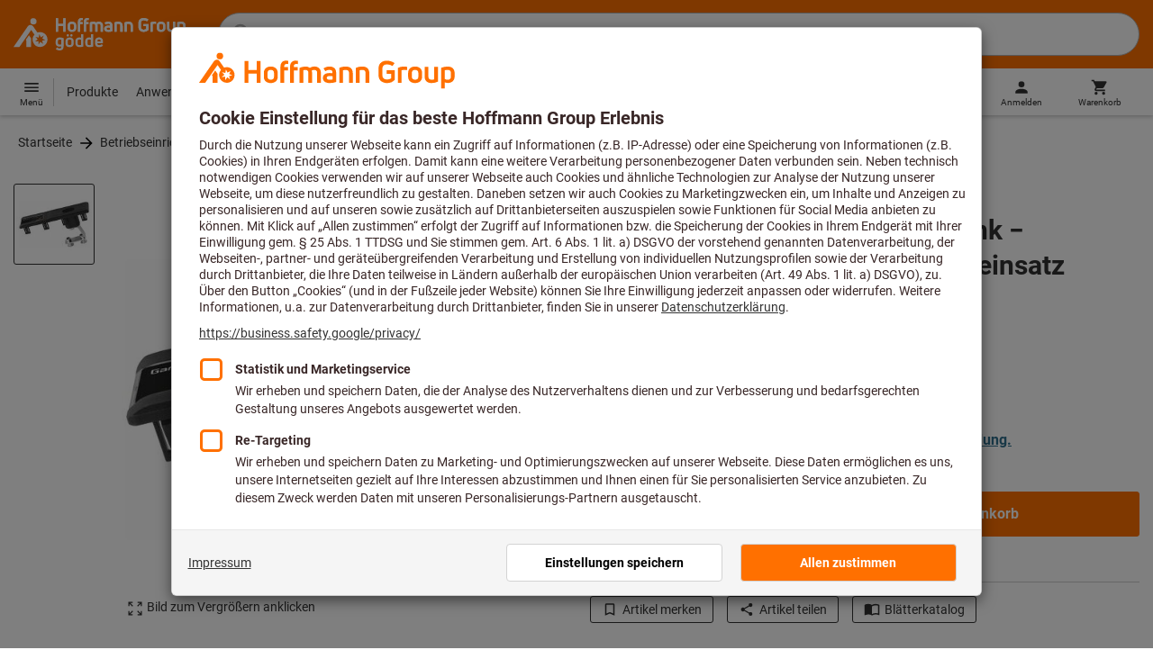

--- FILE ---
content_type: text/javascript
request_url: https://www.hoffmann-group.com/_ui/static/js-built/module/PDPTeaserSectionHider-2570380877.js
body_size: 338
content:
System.register(["./dom.js"],function(e){"use strict";var t;return{setters:[function(e){t=e.g}],execute:function(){e("default",function(e){return{init:function(){if(t("li.service",e).length>0)return;const n=e.getElementsByClassName("serviceComponentContainer")[0];if(n&&""!==n.innerHTML.trim())return;const r=e.getElementsByClassName("firstSpiritContentSlot");for(const e of r)if(""!==e.innerHTML.trim())return;const i=document.querySelector('[href="#servicesAndProductAdvisors"]');i&&i.parentNode&&(i.parentNode.hidden=!0),e.innerHTML=""}}})}}});
//# sourceMappingURL=PDPTeaserSectionHider.js.map


--- FILE ---
content_type: text/javascript
request_url: https://www.hoffmann-group.com/_ui/static/js-built/module/main-4432e969c5.js
body_size: 3986
content:
System.register(["./componentInitializer.js","./helperWindow.js","./ecommerceTracking.js","./breakpoints.js","./createMediaQuery.js","./debounce.js","./dom.js","./trackingHelper.js","./helperFilterFunctions.js","./tooltip.js","./showSuccessMessageOnButton.js","./webVitals.js","./trackOnEvent.js","./GA4gtm.js","./helperLocale.js","./toggleFacets.js","./facetSlider.js","./utils.js","./historyUtil.js","./customEventUtil.js","./helpWidget2.js","./mediaQuery.js"],function(){"use strict";var t,e,n,i,o,s,a,r;return{setters:[function(e){t=e.l},null,null,function(t){e=t.b},function(t){n=t.c},function(t){i=t.d},function(t){o=t.g,s=t.a},function(t){a=t.t},function(t){r=t.h},null,null,null,null,null,null,null,null,null,null,null,null,null],execute:function(){$(document).ajaxError((t,e)=>{const n=e.getResponseHeader("Forward-To-Error-Page");403===e.status&&n&&(window.location.href=n,t.preventDefault())});const l=n("(max-width: 959.98px)"),c=n(e.maxXs),d="first-level-active";$(window).on("resize",i(function(){const t=$(".js-first-level"),e=$(".js-second-level"),n="flyout-item-active";$(e).hide(),$("li.second-level-item").find("a").on("click",function(){return window.location.href=$(this).attr("href"),!1}),l.matches||c.matches?($(t).off("mouseenter"),$(t).on("click",function(t){const i=$(this);!$(this).hasClass("firstLevelItem--empty")&&("click"===t.type&&t.preventDefault(),$(e).hide(),$("li.first-level-active").removeClass(d),$(".svgIcon-rotate-up").removeClass("svgIcon-rotate-up"),$(this).hasClass(n)?$(this).removeClass(n):($("."+n).removeClass(n),$(this).addClass(n),$(this).addClass(d),$(this).find(".service-arrow").addClass("svgIcon-rotate-up"),$(e).each(function(){if(i.data("parent")===$(this).data("childof"))return c.matches&&$(i).append($(this)),$(this).show(),!1})))})):($.each($(".service-flyout"),function(){const t=$(this).find(".js-first-level").first(),e=$(this).find(".js-second-level").first();t.addClass(d),t.data("parent")===e.data("childof")&&e.show()}),$(t).off("click"),$(t).on("mouseenter",i(function(){const t=$(this);$(e).hide(),$("li.first-level-active").removeClass(d),$(t).addClass(d),$(e).each(function(){if(t.data("parent")===$(this).data("childof"))return $(this).show(),!1})},10)))},500)),$(window).trigger("resize");const u=".footer-accordion > h3",h=n(e.maxSm),f="aria-expanded";let m;(function(t,e=h){function n(n){if(e.matches){const e="false"!==$(this).attr(f);$(t).attr(f,"false"),$(this).attr(f,!e),n.preventDefault()}}function i(){e.matches?($(t).attr(f,"false"),$(t).on("click",n)):($(t).removeAttr(f),$(t).off("click",n))}e.addListener(i),i()})(o(u));const g="icon-inline-list-item--arrow__up",p="icon-inline-list-item--arrow__down",w="inline-list--item--navigation__isOpen",v=$(".inline-list-item--arrow"),y=$(".primary-nav--overlay"),C=$(".js-pimary-navigation-flyout"),E=$(".nav-bar__flyout"),b=$(".js-list-item-close"),j=$(".js-dropdown-close"),S=$(".inline-list__navigation"),k=$(".inline-list--item__functions--menu");m=function(){function t(){$(v).each(function(){v.hasClass(g)&&$(this).removeClass(g).addClass(p)}),C.removeClass(w),C.attr("aria-expanded",!1),y.css("display","none"),$(".myEshopLink").removeClass("inline-list--item--navigation__isAnonymous")}function e(){$("body").removeClass("disable-scrolling"),$(S).css({width:"",left:""}),$(y).addClass("js-primary-nav-hide-all"),$(S).removeClass("shadow-bottom"),$(S).css({height:""}),$(y).css({display:"",top:""})}$(document).mouseup(function(n){(!b.is(n.target)&&0===b.has(n.target).length||!j.is(n.target)&&0===j.has(n.target).length)&&(t(),e())}),$(k).click(function(){const t=$(window).height();let e="auto";$(window).width()<595&&(e=t),$("body").addClass("disable-scrolling"),y.css({display:"block",top:"0"}),$(S).addClass("shadow-bottom"),$(y).removeClass("js-primary-nav-hide-all"),$(S).animate({width:"95%",left:0,height:e},500)}),$(".icon-nav-schliessen").click(function(){e()}),$(window).resize(function(){clearTimeout(window.resizedFinished),window.resizedFinished=setTimeout(function(){t(),e()},250)}),C.on("click",function(t){$(document).trigger("click:headerFlyout",this),$(t.currentTarget).is(".languageSelector")||t.preventDefault()}),$(document).on("click:headerFlyout",function(e,n){$(window).width()<=595&&$(n).hasClass("myEshopLink")?location.href="/my-account":$(n).hasClass(w)?t():(t(),$(n).find(v).removeClass(p).addClass(g),$(n).siblings(E).length&&($(n).addClass(w),$(n).attr("aria-expanded",!0)),$(n).hasClass("hasOverlay")&&y.css("display","block"),$(n).hasClass("isAnonymous")&&$(".myEshopLink").addClass("inline-list--item--navigation__isAnonymous"))})},m();let T=null;function _(){if(null!==T)return!!T&&{passive:!0};let t=!1;try{const e=Object.defineProperty({},"passive",{get:function(){t=!0}});window.addEventListener("test",null,e),window.removeEventListener("test",null,e)}catch(t){}return T=t,_()}function I(t){const e=t.target;e.removeAttribute("data-src"),e.removeEventListener("load",I)}function L(t){t.hasAttribute("data-src")&&(t.addEventListener("load",I),t.src=t.getAttribute("data-src"),t.loading="eager")}function x(t){const e=function(){t.forEach(function(e){(function(t){const e=(window.innerHeight||document.documentElement.clientHeight)+200;return t.getBoundingClientRect().top<=e&&t.getBoundingClientRect().bottom>=0&&"none"!==getComputedStyle(t).display})(e)&&(L(e),0===(t=t.filter(function(t){return t!==e})).length&&(document.removeEventListener("scroll",n),window.removeEventListener("resize",n),window.removeEventListener("orientationchange",n)))})},n=i(e,200);document.addEventListener("scroll",n,_()),window.addEventListener("resize",n),window.addEventListener("orientationchange",n),e()}const A={init:function(t){"loading"in HTMLImageElement.prototype?function(t){t.forEach(L)}(t):function(){let t=!1;return"IntersectionObserver"in window&&"IntersectionObserverEntry"in window&&"intersectionRatio"in window.IntersectionObserverEntry.prototype&&"isIntersecting"in window.IntersectionObserverEntry.prototype&&(t=!0),t}()?function(t){const e=new IntersectionObserver(function(t){t.forEach(function(t){if(t.isIntersecting){const n=t.target;L(n),e.unobserve(n)}})},{rootMargin:"0px 0px 200px 0px"});t.forEach(function(t){e.observe(t)})}(t):x(t)}};function z(){try{const t=o('[loading="lazy"]');A.init(t)}catch(t){$('[loading="lazy"]').each(function(){$(this).attr("data-src")&&($(this).attr("src",$(this).attr("data-src")),$(this).removeAttr("data-src"))})}}window.performance&&performance.mark("lazyImages"),z(),$(document).on("search:html:update",z);const O=(t,e)=>{const n=document.body,i=document.documentElement;function o(){e.forEach(t=>{t.style.bottom=t.initialStyleBottom+"px"});const o=Math.max(n.offsetHeight,n.scrollHeight,i.clientHeight,i.offsetHeight,i.scrollHeight)-i.clientHeight-window.pageYOffset;o<t.clientHeight&&e.forEach(e=>{e.style.bottom=e.initialStyleBottom+t.clientHeight-o+"px"})}function s(t){t.initialStyleBottom=Number.parseFloat(getComputedStyle(t).bottom.replace("px",""))}return e.forEach(s),window.addEventListener("scroll",o,_()),{addElement:function(t){s(t),e.push(t),o()}}},F=[".wrapper-userlike",".backToTop",".serviceLayer"].join(","),H=s(".footer-legal");null!=H&&(window.ACC.legalFooter=O(H,o(F)));const V=t=>{const e=e=>{t.innerHTML=e},n=()=>{$.ajax({url:window.refreshMiniCartUrl,cache:!1,type:"GET"}).then(e)};return n(),{refresh:n}},D=s("#minicart_data");null!=D&&(window.ACC.miniCart=V(D));const P="#loadingSpinner",B="#search_result_form",M=".searchParametersWrapper";$(document).ready(function(){function e(){!function(){const t=$(".js-sortingDropdown");t.change(function(){const e=$(this).val();t.val(e);const n=$("#"+$(this).attr("form"));n.length?l(n,e).done(function(){d(a.addTrackingIdToUrl(this.url),{newSortingValue:e,formId:n.prop("id")}),document.querySelector(M)?.scrollIntoView()}):h(e)})}(),function(){const t=$("#accessoriesSelector");t.length&&t.change(function(){s(t,"ACCESSORIES")})}(),function(){const t=$("#sparePartsSelector");t.length&&t.change(function(){s(t,"SPAREPARTS")})}(),$("#paginationPageSizeBtn20").click(function(){$("#size").val("20"),$(this).submit()}),$("#paginationPageSizeBtn50").click(function(){$("#size").val("50"),$(this).submit()})}const n="input[name='sort']",i="input[name='page']",o=function(e){$(P).hide(),$("html, body").animate({scrollTop:0},0);const n=(new DOMParser).parseFromString(e,"text/html");let i=n.getElementById("loginForm");i?.action&&$("#loginForm").attr("action",i.action);let o=$(n).find(B);o.length&&$(B).html(o.html()),t(document.querySelector(B)),$(document).trigger("search:html:update")};function s(t,e){const n=$("#"+t.attr("form"));if(n.length){let t=$("#accessoriesSelector, #sparePartsSelector, .js-sortingDropdown").serialize();(function(t,e){return c(u(t,e)).done(o)})(n.attr("action"),t).done(function(){$("#availableOnly").prop("checked",!1),d(this.url,{newToggleValue:e,formId:n.prop("id")})})}}function l(t,e){t.find(i).val(0),t.children(n).val(e);const s=r.getSerializedForm(t);return c(u(t.attr("action"),s),"price.asc"===e||"price.desc"===e).done(o)}function c(t,e){const n=e?$("#loadingSpinnerWithText"):$(P);return n.show(),$.ajax(t).always(function(){n.hide()})}function d(t,e){window.history.pushState(e||null,"",t)}function u(t,e){return{url:t,data:e,type:"get"}}function h(t){const e=$(".form-search");e.find(n).val(t),e.find(i).val(0),e.submit()}e(),$(document).on("search:html:update",e),$(".js-sortingDropdown").length&&$(window).on("popstate",function(t){if("#navigation"!==window.location.hash&&"#nav-menu__header"!==window.location.hash&&"#search_result_content_headline"!==window.location.hash&&"#productViewSwitch-list"!==window.location.hash&&"#"!==window.location.hash)if(t?.originalEvent?.state){if(t.originalEvent.state.newSortingValue&&t.originalEvent.state.formId){$(".js-sortingDropdown").val(t.originalEvent.state.newSortingValue);const e=$("#"+t.originalEvent.state.formId);e.length?l(e,t.originalEvent.state.newSortingValue):h(t.originalEvent.state.newSortingValue)}}else location.reload()})}),window.pulseAddToCart=function(){const t="animated-swing";$(".js-animate-add-to-cart").removeClass(t),$(".js-animate-add-to-cart").addClass(t),setTimeout(function(){$(".js-animate-add-to-cart").removeClass(t)},1200)};!function(t){t.hide();let e=$(window).scrollTop();$(window).on("scroll",i(()=>{const n=$(window).scrollTop();n>500&&e>n?t.fadeIn(250):t.fadeOut(250),e=n},200)),t.click(function(){return $("body,html").animate({scrollTop:0},800),!1})}($(".backToTop"));(()=>{function t(t){setTimeout(()=>{$(document).trigger("ecommerce:tracking:interaction",{category:"pwa",action:t,label:"app"})},0)}window.addEventListener("appinstalled",()=>{t("finished pwa installation")}),window.addEventListener("beforeinstallprompt",e=>{(function(t=navigator.userAgent){return t.includes("App-WebView")})(navigator.userAgent)&&(e.preventDefault(),t("install prompt deferred in webToApp WebView"))})})()}}});
//# sourceMappingURL=main.js.map
